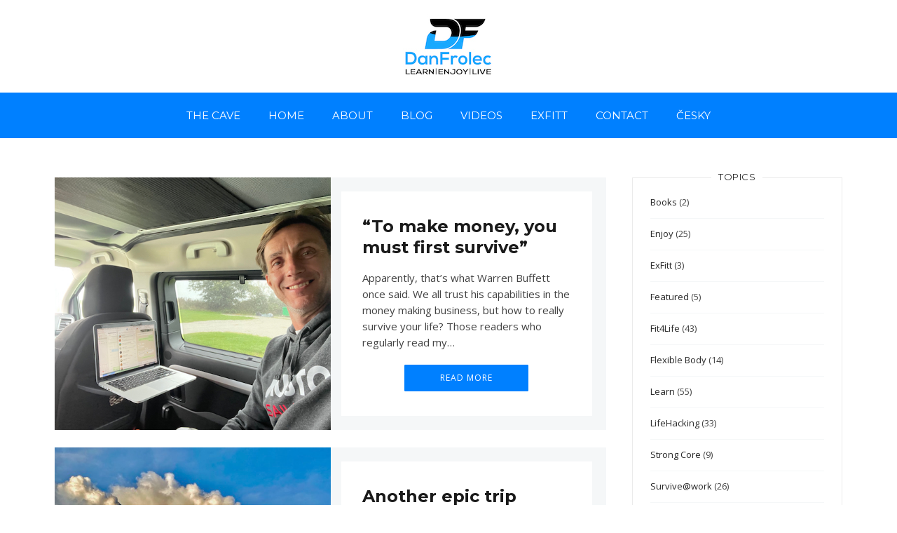

--- FILE ---
content_type: text/html; charset=UTF-8
request_url: https://danfrolec.com/tag/learn/
body_size: 15135
content:
<!DOCTYPE html>
<html lang="en-US">
  <head>
    <meta http-equiv="x-ua-compatible" content="ie=edge">
    <meta charset="UTF-8">
    <meta name="viewport" content="width=device-width, initial-scale=1">
    <link rel="profile" href="http://gmpg.org/xfn/11" />
    <meta name='robots' content='index, follow, max-image-preview:large, max-snippet:-1, max-video-preview:-1' />

	<!-- This site is optimized with the Yoast SEO plugin v26.7 - https://yoast.com/wordpress/plugins/seo/ -->
	<title>#learn Archives - Dan Frolec</title>
	<link rel="canonical" href="https://danfrolec.com/tag/learn/" />
	<meta property="og:locale" content="en_US" />
	<meta property="og:type" content="article" />
	<meta property="og:title" content="#learn Archives - Dan Frolec" />
	<meta property="og:url" content="https://danfrolec.com/tag/learn/" />
	<meta property="og:site_name" content="Dan Frolec" />
	<meta name="twitter:card" content="summary_large_image" />
	<script type="application/ld+json" class="yoast-schema-graph">{"@context":"https://schema.org","@graph":[{"@type":"CollectionPage","@id":"https://danfrolec.com/tag/learn/","url":"https://danfrolec.com/tag/learn/","name":"#learn Archives - Dan Frolec","isPartOf":{"@id":"https://danfrolec.com/#website"},"primaryImageOfPage":{"@id":"https://danfrolec.com/tag/learn/#primaryimage"},"image":{"@id":"https://danfrolec.com/tag/learn/#primaryimage"},"thumbnailUrl":"https://danfrolec.com/wp-content/uploads/2022/12/59_working.jpg","breadcrumb":{"@id":"https://danfrolec.com/tag/learn/#breadcrumb"},"inLanguage":"en-US"},{"@type":"ImageObject","inLanguage":"en-US","@id":"https://danfrolec.com/tag/learn/#primaryimage","url":"https://danfrolec.com/wp-content/uploads/2022/12/59_working.jpg","contentUrl":"https://danfrolec.com/wp-content/uploads/2022/12/59_working.jpg","width":640,"height":480,"caption":"how to write a book"},{"@type":"BreadcrumbList","@id":"https://danfrolec.com/tag/learn/#breadcrumb","itemListElement":[{"@type":"ListItem","position":1,"name":"Home","item":"https://danfrolec.com/"},{"@type":"ListItem","position":2,"name":"#learn"}]},{"@type":"WebSite","@id":"https://danfrolec.com/#website","url":"https://danfrolec.com/","name":"Dan Frolec","description":"Learn | Enjoy | Live","publisher":{"@id":"https://danfrolec.com/#/schema/person/72052e80b45f7b8e0b23c35ec5bdd918"},"potentialAction":[{"@type":"SearchAction","target":{"@type":"EntryPoint","urlTemplate":"https://danfrolec.com/?s={search_term_string}"},"query-input":{"@type":"PropertyValueSpecification","valueRequired":true,"valueName":"search_term_string"}}],"inLanguage":"en-US"},{"@type":["Person","Organization"],"@id":"https://danfrolec.com/#/schema/person/72052e80b45f7b8e0b23c35ec5bdd918","name":"DanFrolec","image":{"@type":"ImageObject","inLanguage":"en-US","@id":"https://danfrolec.com/#/schema/person/image/","url":"https://danfrolec.com/wp-content/uploads/2019/11/Dan-Frolec-04_web.jpg","contentUrl":"https://danfrolec.com/wp-content/uploads/2019/11/Dan-Frolec-04_web.jpg","width":130,"height":92,"caption":"DanFrolec"},"logo":{"@id":"https://danfrolec.com/#/schema/person/image/"}}]}</script>
	<!-- / Yoast SEO plugin. -->


<link rel='dns-prefetch' href='//fonts.googleapis.com' />
<link rel="alternate" type="application/rss+xml" title="Dan Frolec &raquo; Feed" href="https://danfrolec.com/feed/" />
<link rel="alternate" type="application/rss+xml" title="Dan Frolec &raquo; Comments Feed" href="https://danfrolec.com/comments/feed/" />
<link rel="alternate" type="application/rss+xml" title="Dan Frolec &raquo; #learn Tag Feed" href="https://danfrolec.com/tag/learn/feed/" />
<style id='wp-img-auto-sizes-contain-inline-css' type='text/css'>
img:is([sizes=auto i],[sizes^="auto," i]){contain-intrinsic-size:3000px 1500px}
/*# sourceURL=wp-img-auto-sizes-contain-inline-css */
</style>
<style id='wp-emoji-styles-inline-css' type='text/css'>

	img.wp-smiley, img.emoji {
		display: inline !important;
		border: none !important;
		box-shadow: none !important;
		height: 1em !important;
		width: 1em !important;
		margin: 0 0.07em !important;
		vertical-align: -0.1em !important;
		background: none !important;
		padding: 0 !important;
	}
/*# sourceURL=wp-emoji-styles-inline-css */
</style>
<link rel='stylesheet' id='wp-block-library-css' href='https://danfrolec.com/wp-includes/css/dist/block-library/style.min.css?ver=6.9' type='text/css' media='all' />
<style id='classic-theme-styles-inline-css' type='text/css'>
/*! This file is auto-generated */
.wp-block-button__link{color:#fff;background-color:#32373c;border-radius:9999px;box-shadow:none;text-decoration:none;padding:calc(.667em + 2px) calc(1.333em + 2px);font-size:1.125em}.wp-block-file__button{background:#32373c;color:#fff;text-decoration:none}
/*# sourceURL=/wp-includes/css/classic-themes.min.css */
</style>
<style id='global-styles-inline-css' type='text/css'>
:root{--wp--preset--aspect-ratio--square: 1;--wp--preset--aspect-ratio--4-3: 4/3;--wp--preset--aspect-ratio--3-4: 3/4;--wp--preset--aspect-ratio--3-2: 3/2;--wp--preset--aspect-ratio--2-3: 2/3;--wp--preset--aspect-ratio--16-9: 16/9;--wp--preset--aspect-ratio--9-16: 9/16;--wp--preset--color--black: #000000;--wp--preset--color--cyan-bluish-gray: #abb8c3;--wp--preset--color--white: #ffffff;--wp--preset--color--pale-pink: #f78da7;--wp--preset--color--vivid-red: #cf2e2e;--wp--preset--color--luminous-vivid-orange: #ff6900;--wp--preset--color--luminous-vivid-amber: #fcb900;--wp--preset--color--light-green-cyan: #7bdcb5;--wp--preset--color--vivid-green-cyan: #00d084;--wp--preset--color--pale-cyan-blue: #8ed1fc;--wp--preset--color--vivid-cyan-blue: #0693e3;--wp--preset--color--vivid-purple: #9b51e0;--wp--preset--gradient--vivid-cyan-blue-to-vivid-purple: linear-gradient(135deg,rgb(6,147,227) 0%,rgb(155,81,224) 100%);--wp--preset--gradient--light-green-cyan-to-vivid-green-cyan: linear-gradient(135deg,rgb(122,220,180) 0%,rgb(0,208,130) 100%);--wp--preset--gradient--luminous-vivid-amber-to-luminous-vivid-orange: linear-gradient(135deg,rgb(252,185,0) 0%,rgb(255,105,0) 100%);--wp--preset--gradient--luminous-vivid-orange-to-vivid-red: linear-gradient(135deg,rgb(255,105,0) 0%,rgb(207,46,46) 100%);--wp--preset--gradient--very-light-gray-to-cyan-bluish-gray: linear-gradient(135deg,rgb(238,238,238) 0%,rgb(169,184,195) 100%);--wp--preset--gradient--cool-to-warm-spectrum: linear-gradient(135deg,rgb(74,234,220) 0%,rgb(151,120,209) 20%,rgb(207,42,186) 40%,rgb(238,44,130) 60%,rgb(251,105,98) 80%,rgb(254,248,76) 100%);--wp--preset--gradient--blush-light-purple: linear-gradient(135deg,rgb(255,206,236) 0%,rgb(152,150,240) 100%);--wp--preset--gradient--blush-bordeaux: linear-gradient(135deg,rgb(254,205,165) 0%,rgb(254,45,45) 50%,rgb(107,0,62) 100%);--wp--preset--gradient--luminous-dusk: linear-gradient(135deg,rgb(255,203,112) 0%,rgb(199,81,192) 50%,rgb(65,88,208) 100%);--wp--preset--gradient--pale-ocean: linear-gradient(135deg,rgb(255,245,203) 0%,rgb(182,227,212) 50%,rgb(51,167,181) 100%);--wp--preset--gradient--electric-grass: linear-gradient(135deg,rgb(202,248,128) 0%,rgb(113,206,126) 100%);--wp--preset--gradient--midnight: linear-gradient(135deg,rgb(2,3,129) 0%,rgb(40,116,252) 100%);--wp--preset--font-size--small: 13px;--wp--preset--font-size--medium: 20px;--wp--preset--font-size--large: 36px;--wp--preset--font-size--x-large: 42px;--wp--preset--spacing--20: 0.44rem;--wp--preset--spacing--30: 0.67rem;--wp--preset--spacing--40: 1rem;--wp--preset--spacing--50: 1.5rem;--wp--preset--spacing--60: 2.25rem;--wp--preset--spacing--70: 3.38rem;--wp--preset--spacing--80: 5.06rem;--wp--preset--shadow--natural: 6px 6px 9px rgba(0, 0, 0, 0.2);--wp--preset--shadow--deep: 12px 12px 50px rgba(0, 0, 0, 0.4);--wp--preset--shadow--sharp: 6px 6px 0px rgba(0, 0, 0, 0.2);--wp--preset--shadow--outlined: 6px 6px 0px -3px rgb(255, 255, 255), 6px 6px rgb(0, 0, 0);--wp--preset--shadow--crisp: 6px 6px 0px rgb(0, 0, 0);}:where(.is-layout-flex){gap: 0.5em;}:where(.is-layout-grid){gap: 0.5em;}body .is-layout-flex{display: flex;}.is-layout-flex{flex-wrap: wrap;align-items: center;}.is-layout-flex > :is(*, div){margin: 0;}body .is-layout-grid{display: grid;}.is-layout-grid > :is(*, div){margin: 0;}:where(.wp-block-columns.is-layout-flex){gap: 2em;}:where(.wp-block-columns.is-layout-grid){gap: 2em;}:where(.wp-block-post-template.is-layout-flex){gap: 1.25em;}:where(.wp-block-post-template.is-layout-grid){gap: 1.25em;}.has-black-color{color: var(--wp--preset--color--black) !important;}.has-cyan-bluish-gray-color{color: var(--wp--preset--color--cyan-bluish-gray) !important;}.has-white-color{color: var(--wp--preset--color--white) !important;}.has-pale-pink-color{color: var(--wp--preset--color--pale-pink) !important;}.has-vivid-red-color{color: var(--wp--preset--color--vivid-red) !important;}.has-luminous-vivid-orange-color{color: var(--wp--preset--color--luminous-vivid-orange) !important;}.has-luminous-vivid-amber-color{color: var(--wp--preset--color--luminous-vivid-amber) !important;}.has-light-green-cyan-color{color: var(--wp--preset--color--light-green-cyan) !important;}.has-vivid-green-cyan-color{color: var(--wp--preset--color--vivid-green-cyan) !important;}.has-pale-cyan-blue-color{color: var(--wp--preset--color--pale-cyan-blue) !important;}.has-vivid-cyan-blue-color{color: var(--wp--preset--color--vivid-cyan-blue) !important;}.has-vivid-purple-color{color: var(--wp--preset--color--vivid-purple) !important;}.has-black-background-color{background-color: var(--wp--preset--color--black) !important;}.has-cyan-bluish-gray-background-color{background-color: var(--wp--preset--color--cyan-bluish-gray) !important;}.has-white-background-color{background-color: var(--wp--preset--color--white) !important;}.has-pale-pink-background-color{background-color: var(--wp--preset--color--pale-pink) !important;}.has-vivid-red-background-color{background-color: var(--wp--preset--color--vivid-red) !important;}.has-luminous-vivid-orange-background-color{background-color: var(--wp--preset--color--luminous-vivid-orange) !important;}.has-luminous-vivid-amber-background-color{background-color: var(--wp--preset--color--luminous-vivid-amber) !important;}.has-light-green-cyan-background-color{background-color: var(--wp--preset--color--light-green-cyan) !important;}.has-vivid-green-cyan-background-color{background-color: var(--wp--preset--color--vivid-green-cyan) !important;}.has-pale-cyan-blue-background-color{background-color: var(--wp--preset--color--pale-cyan-blue) !important;}.has-vivid-cyan-blue-background-color{background-color: var(--wp--preset--color--vivid-cyan-blue) !important;}.has-vivid-purple-background-color{background-color: var(--wp--preset--color--vivid-purple) !important;}.has-black-border-color{border-color: var(--wp--preset--color--black) !important;}.has-cyan-bluish-gray-border-color{border-color: var(--wp--preset--color--cyan-bluish-gray) !important;}.has-white-border-color{border-color: var(--wp--preset--color--white) !important;}.has-pale-pink-border-color{border-color: var(--wp--preset--color--pale-pink) !important;}.has-vivid-red-border-color{border-color: var(--wp--preset--color--vivid-red) !important;}.has-luminous-vivid-orange-border-color{border-color: var(--wp--preset--color--luminous-vivid-orange) !important;}.has-luminous-vivid-amber-border-color{border-color: var(--wp--preset--color--luminous-vivid-amber) !important;}.has-light-green-cyan-border-color{border-color: var(--wp--preset--color--light-green-cyan) !important;}.has-vivid-green-cyan-border-color{border-color: var(--wp--preset--color--vivid-green-cyan) !important;}.has-pale-cyan-blue-border-color{border-color: var(--wp--preset--color--pale-cyan-blue) !important;}.has-vivid-cyan-blue-border-color{border-color: var(--wp--preset--color--vivid-cyan-blue) !important;}.has-vivid-purple-border-color{border-color: var(--wp--preset--color--vivid-purple) !important;}.has-vivid-cyan-blue-to-vivid-purple-gradient-background{background: var(--wp--preset--gradient--vivid-cyan-blue-to-vivid-purple) !important;}.has-light-green-cyan-to-vivid-green-cyan-gradient-background{background: var(--wp--preset--gradient--light-green-cyan-to-vivid-green-cyan) !important;}.has-luminous-vivid-amber-to-luminous-vivid-orange-gradient-background{background: var(--wp--preset--gradient--luminous-vivid-amber-to-luminous-vivid-orange) !important;}.has-luminous-vivid-orange-to-vivid-red-gradient-background{background: var(--wp--preset--gradient--luminous-vivid-orange-to-vivid-red) !important;}.has-very-light-gray-to-cyan-bluish-gray-gradient-background{background: var(--wp--preset--gradient--very-light-gray-to-cyan-bluish-gray) !important;}.has-cool-to-warm-spectrum-gradient-background{background: var(--wp--preset--gradient--cool-to-warm-spectrum) !important;}.has-blush-light-purple-gradient-background{background: var(--wp--preset--gradient--blush-light-purple) !important;}.has-blush-bordeaux-gradient-background{background: var(--wp--preset--gradient--blush-bordeaux) !important;}.has-luminous-dusk-gradient-background{background: var(--wp--preset--gradient--luminous-dusk) !important;}.has-pale-ocean-gradient-background{background: var(--wp--preset--gradient--pale-ocean) !important;}.has-electric-grass-gradient-background{background: var(--wp--preset--gradient--electric-grass) !important;}.has-midnight-gradient-background{background: var(--wp--preset--gradient--midnight) !important;}.has-small-font-size{font-size: var(--wp--preset--font-size--small) !important;}.has-medium-font-size{font-size: var(--wp--preset--font-size--medium) !important;}.has-large-font-size{font-size: var(--wp--preset--font-size--large) !important;}.has-x-large-font-size{font-size: var(--wp--preset--font-size--x-large) !important;}
:where(.wp-block-post-template.is-layout-flex){gap: 1.25em;}:where(.wp-block-post-template.is-layout-grid){gap: 1.25em;}
:where(.wp-block-term-template.is-layout-flex){gap: 1.25em;}:where(.wp-block-term-template.is-layout-grid){gap: 1.25em;}
:where(.wp-block-columns.is-layout-flex){gap: 2em;}:where(.wp-block-columns.is-layout-grid){gap: 2em;}
:root :where(.wp-block-pullquote){font-size: 1.5em;line-height: 1.6;}
/*# sourceURL=global-styles-inline-css */
</style>
<link rel='stylesheet' id='exit-popup-css-css' href='https://danfrolec.com/wp-content/plugins/exit-popup/css/exit-popup.css?ver=6.9' type='text/css' media='all' />
<link rel='stylesheet' id='at-theme-style-css' href='https://danfrolec.com/wp-content/themes/tribe/css/style.css?ver=6.9' type='text/css' media='all' />
<link rel='stylesheet' id='kirki_google_fonts-css' href='https://fonts.googleapis.com/css?family=Montserrat%3Aregular%2C700%7COpen+Sans%3A300%2C300italic%2Cregular%2Citalic%2C600%2C600italic%2C700%2C700italic%2C800%2C800italic&#038;subset' type='text/css' media='all' />
<link rel='stylesheet' id='kirki-styles-at_theme-css' href='https://danfrolec.com/wp-content/themes/tribe/inc/kirki/assets/css/kirki-styles.css' type='text/css' media='all' />
<style id='kirki-styles-at_theme-inline-css' type='text/css'>
.site-header__nav, .at-hero .at-hero__btn, .at-post .at-post__readmore:hover, .at-ctalist .at-ctalist__blockbutton, .at-about  .at-about__blockbutton, .at-lead .mc4wp-form input[type="submit"], .boxzilla-container .boxzilla .mc4wp-form input[type="submit"], .at-post.sticky .at-blog__post, .woocommerce button.button.alt, .woocommerce button.button.alt:hover, .woocommerce ul.products li.product .button, .woocommerce-cart .wc-proceed-to-checkout a.checkout-button, .woocommerce-cart .wc-proceed-to-checkout a.checkout-button:hover, .woocommerce button.button.alt.disabled, .woocommerce button.button.alt.disabled:hover, .woocommerce input.button.alt, .woocommerce input.button.alt:hover{background:#0080FF;}.at-testimonial .at-testimonial__content::before, .at-post .at-post__readmore, .at-top-footer .site-footer-widgets a:hover, .site-footer-widgets .at-socialwidget svg:hover, .woocommerce-info::before, .woocommerce-message::before{color:#0080FF;}.at-post .at-post__readmore, .at-lead .mc4wp-form input[type="submit"], .boxzilla-container .boxzilla .mc4wp-form input[type="submit"], .woocommerce-info, .woocommerce-account .woocommerce-MyAccount-navigation ul, .woocommerce-account .woocommerce-MyAccount-navigation ul li, .woocommerce-message{border-color:#0080FF;}.site-footer-widgets .at-socialwidget svg:hover path{fill:#0080FF;}.at-content-style1 .at-post.at-post--mini, .at-post.at-post--mini.at-post--highlight, .at-post.at-post--mini .at-blog__post, .at-post.at-post--square, .at-socialfooter, .at-about, .at-ctalist, .at-testimonial .at-testimonial__content, .at-testimonial2, .at-bloglist .at-bloglist__post, .at-pageheader, .widget_calendar td, .at-lead, .at-leadpage, .quantity input[type="button"], .woocommerce div.product .woocommerce-tabs ul.tabs li, .woocommerce #respond input#submit, .woocommerce a.button, .woocommerce button.button, .woocommerce input.button{background:#f5f7f8;}.at-testimonial .at-testimonial__content::after{border-top-color:#f5f7f8;}.quantity input[type="button"]{border-color:#f5f7f8;}a{color:#0080FF;}a:hover{color:#399CFC;}.at-container, .nav-header__menuwrapper{max-width:1200px;}.at-sitecontainer--boxed{max-width:1200px;}.at-post .at-post__title, .at-post .at-post__title a, .at-bloglist .at-bloglist__post .at-bloglist__posttitle, .at-bloglist .at-bloglist__post .at-bloglist__posttitle a, .at-relatedposts .at-relatedposts__post .at-relatedposts__posttitle, .at-relatedposts .at-relatedposts__post .at-relatedposts__posttitle a{font-family:Montserrat, Helvetica, Arial, sans-serif;}.at-post .at-post__title, .at-post .at-post__title a, .at-bloglist .at-bloglist__post .at-bloglist__posttitle, .at-bloglist .at-bloglist__post .at-bloglist__posttitle a, .at-relatedposts .at-relatedposts__post .at-relatedposts__posttitle, .at-relatedposts .at-relatedposts__post .at-relatedposts__posttitle a, .at-postnav .at-postnav__links a, .posts-navigation .nav-previous a, .posts-navigation .nav-next a, .quantity input[type="button"]{color:#1A1A1A;}.at-postnav .at-postnav__links a, .posts-navigation .nav-previous a, .posts-navigation .nav-next a{border-color:#1A1A1A;}.at-socialshare a svg path{fill:#1A1A1A;}.at-post .at-post__meta, .at-post .at-post__meta a, .tagcloud a, .at-post__tags a{color:#999999;}.tagcloud a, .at-post__tags a{border-color:#999999;}.widget .widget__title{color:#272727;}.at-hero .at-hero__title{font-family:Montserrat, Helvetica, Arial, sans-serif;font-weight:700;font-style:normal;font-size:30px;letter-spacing:0;text-transform:none;color:#1A1A1A;}.at-hero .at-hero__content .at-hero__text{color:#424242;}.at-about .at-about__title{font-family:Montserrat, Helvetica, Arial, sans-serif;font-weight:700;font-style:normal;font-size:24px;letter-spacing:0;text-transform:uppercase;color:#1A1A1A;}.at-textblock .at-textblock__title{font-family:Montserrat, Helvetica, Arial, sans-serif;font-weight:400;font-style:normal;font-size:18px;letter-spacing:0;text-transform:uppercase;color:#3A3A3A;}.at-socialfooter ul a{color:#999999;}.at-socialfooter ul a svg path{fill:#999999;}.at-ctalist .at-ctalist__title, .at-testimonals .at-testimonals__title, .at-bloglist .at-bloglist__title, .at-featured .at-featured__title, .at-socialfooter .at-socialfooter__title, .at-relatedposts .at-relatedposts__title, .at-commentform .at-commentform__title, .at-commentslist .at-commentslist__title{font-family:Montserrat, Helvetica, Arial, sans-serif;font-weight:400;font-style:normal;font-size:18px;letter-spacing:0;text-transform:uppercase;color:#1A1A1A;}.at-testimonals .at-testimonals__title, .at-bloglist .at-bloglist__title, .at-featured .at-featured__title{color:#1a1a1a;}.at-ctalist .at-ctalist__title, .at-socialfooter .at-socialfooter__title, .at-relatedposts .at-relatedposts__title, .at-commentform .at-commentform__title, .at-commentslist .at-commentslist__title{color:#1a1a1a;}h1, h2, h3, h4, h5, h6{font-family:Montserrat, Helvetica, Arial, sans-serif;font-weight:600;font-style:normal;letter-spacing:0;text-transform:none;color:#1a1a1a;}body, .woocommerce ul.products li.product a p{font-family:"Open Sans", Helvetica, Arial, sans-serif;font-weight:400;font-style:normal;font-size:15px;line-height:23px;letter-spacing:0;color:#424242;}.at-testimonial .at-testimonial__content p{color:#424242;}.site-header__nav ul li a{font-family:Montserrat, Helvetica, Arial, sans-serif;font-weight:400;font-style:normal;font-size:15px;line-height:1;letter-spacing:0;color:#FFFFFF;}.at-hero .at-hero__btn, .at-about .at-about__blockbutton, .at-ctalist .at-ctalist__blockbutton, .at-post .at-post__readmore:hover, .woocommerce button.button.alt, .woocommerce ul.products li.product .button, .woocommerce button.button.alt.disabled, .woocommerce button.button.alt.disabled:hover, .woocommerce input.button.alt, .woocommerce input.button.alt:hover{color:#FFFFFF;}.site-footer .at-top-footer{background:#262626;}.at-top-footer h1, .at-top-footer h2, .at-top-footer h3, .at-top-footer h4, .at-top-footer h5, .at-top-footer h6, .at-top-footer p, .at-top-footer .site-footer-widgets a{color:#FFFFFF;}.site-footer-widgets .at-socialwidget svg path, .site-footer-widgets .at_social_widget .at-socialwidget svg path{fill:#FFFFFF;}.site-footer .at-bottom-footer{background:#1a1a1a;}.site-footer .site-footer__copyright{color:#777777;}.nav-footer ul a{font-family:Montserrat, Helvetica, Arial, sans-serif;font-weight:400;font-style:normal;font-size:15px;line-height:1;letter-spacing:0;color:#F5F7F8;}.at-optin .at-optin__title{font-family:Montserrat, Helvetica, Arial, sans-serif;font-weight:700;font-style:normal;font-size:18px;letter-spacing:0;text-transform:none;color:#1A1A1A;}.at-optin .at-optin__subtitle{color:#424242;}.at-optin .mc4wp-form input[type="submit"]{color:#FFFFFF;background:#1A1A1A;border-color:#1A1A1A;}.at-optin{background:#CCCDCE;}.woocommerce .product .product_title, .woocommerce div.product .woocommerce-tabs ul.tabs li a, .woocommerce div.product .woocommerce-tabs ul.tabs li.active a, .woocommerce .product .woocommerce-tabs woocommerce-Tabs-panel, .woocommerce #respond input#submit, .woocommerce a.button, .woocommerce button.button, .woocommerce input.button{color:#1a1a1a;}.woocommerce div.product p.price, .woocommerce div.product span.price{font-weight:700;font-style:normal;font-size:24px;letter-spacing:0;text-transform:none;color:#1a1a1a;}.woocommerce ul.products li.product h3, .woocommerce ul.products li.product .woocommerce-loop-product__title{font-weight:700;font-style:normal;font-size:20px;letter-spacing:0;text-transform:none;color:#1a1a1a;} .woocommerce ul.products li.product .price{font-weight:400;font-style:normal;font-size:16px;letter-spacing:0;text-transform:none;color:#1a1a1a;}
/*# sourceURL=kirki-styles-at_theme-inline-css */
</style>
<script type="text/javascript" src="https://danfrolec.com/wp-includes/js/jquery/jquery.min.js?ver=3.7.1" id="jquery-core-js"></script>
<script type="text/javascript" src="https://danfrolec.com/wp-includes/js/jquery/jquery-migrate.min.js?ver=3.4.1" id="jquery-migrate-js"></script>
<script type="text/javascript" src="https://danfrolec.com/wp-content/plugins/exit-popup/js/js-cookie.js?ver=1769149362" id="js-cookie-js-js"></script>
<script type="text/javascript" src="https://danfrolec.com/wp-content/plugins/exit-popup/js/exit-popup.js?ver=1769149362" id="exit-popup-js-js"></script>
<link rel="https://api.w.org/" href="https://danfrolec.com/wp-json/" /><link rel="alternate" title="JSON" type="application/json" href="https://danfrolec.com/wp-json/wp/v2/tags/114" /><link rel="EditURI" type="application/rsd+xml" title="RSD" href="https://danfrolec.com/xmlrpc.php?rsd" />
<meta name="generator" content="WordPress 6.9" />
<meta name="generator" content="Elementor 3.34.1; features: additional_custom_breakpoints; settings: css_print_method-external, google_font-enabled, font_display-auto">
			<style>
				.e-con.e-parent:nth-of-type(n+4):not(.e-lazyloaded):not(.e-no-lazyload),
				.e-con.e-parent:nth-of-type(n+4):not(.e-lazyloaded):not(.e-no-lazyload) * {
					background-image: none !important;
				}
				@media screen and (max-height: 1024px) {
					.e-con.e-parent:nth-of-type(n+3):not(.e-lazyloaded):not(.e-no-lazyload),
					.e-con.e-parent:nth-of-type(n+3):not(.e-lazyloaded):not(.e-no-lazyload) * {
						background-image: none !important;
					}
				}
				@media screen and (max-height: 640px) {
					.e-con.e-parent:nth-of-type(n+2):not(.e-lazyloaded):not(.e-no-lazyload),
					.e-con.e-parent:nth-of-type(n+2):not(.e-lazyloaded):not(.e-no-lazyload) * {
						background-image: none !important;
					}
				}
			</style>
			<link rel="icon" href="https://danfrolec.com/wp-content/uploads/2017/11/cropped-DF_favicon0003-e1511161115327-32x32.png" sizes="32x32" />
<link rel="icon" href="https://danfrolec.com/wp-content/uploads/2017/11/cropped-DF_favicon0003-e1511161115327-192x192.png" sizes="192x192" />
<link rel="apple-touch-icon" href="https://danfrolec.com/wp-content/uploads/2017/11/cropped-DF_favicon0003-e1511161115327-180x180.png" />
<meta name="msapplication-TileImage" content="https://danfrolec.com/wp-content/uploads/2017/11/cropped-DF_favicon0003-e1511161115327-270x270.png" />
		<style type="text/css" id="wp-custom-css">
			/*
You can add your own CSS here.

Click the help icon above to learn more.
*/

.home #at-content-block .at-container {
	max-width: none !important;
padding: 0;
}

.elementor-element-ojwm447 .elementor-container {
max-width: 1200px;
margin: 0 auto;
padding-bottom: 30px;
}

@media (min-width: 768px)
{
.site-footer-widgets li.footer_areas:first-child:nth-last-child(2), .site-footer-widgets li.footer_areas:first-child:nth-last-child(2) li {
    width: 33%;
    float: left;
}

.site-footer-widgets li.footer_areas:first-child:nth-last-child(2) ~ li {
    width: 66%;
    float: left;
}

}

.tribe_footer_title2 {
margin-top: 0;
}
.mc4wp-form-fields p {
padding-top: 5px;
	width: 32%;
margin-right: 1%;
float: left;
}

.mc4wp-form-fields p input {
	height: 40px;
	min-width: 120px;
}

.at-socialwidget svg {
	width: 32px;
height: 32px;
}
.at-about .at-about__contentwrap {
margin: 0 !important;
border: 20px #F5F7F8 solid !important;
}

.at-bloglist .at-bloglist__post .at-bloglist__contentwrap {
	margin: 20px;
}

@media screen and (min-width: 520px)
{
.at-post.at-post--single.has-post-thumbnail .at-post__contentwrap {
    margin-top: 25px !important;
}
}

@media screen and (min-width: 880px)
{
.at-post.at-post--square .at-post__contentwrap.at-post__with-thumbnail {
    width: 45.5%;
    float: right;
    margin: 0 20px 0 0;
}
}
.at-optin-block { margin: 0px auto;}
.at-post.at-post--mini.has-post-thumbnail .at-post__contentwrap {
    margin-top: 0px;
}
.at-relatedposts .at-relatedposts__post .at-relatedposts__posttitle {
    margin: 0px 10px 0;
}

#at-optin-block {
	background-color: #CCCDCE !important;
max-width: none !important;
}


#at-optin-block .at-optin {
max-width: 1100px !important;
margin: 0 auto;
background-image: url(https://danfrolec.com/wp-content/uploads/2025/06/background-subscribe_2.png);
background-repeat: no-repeat;
}

.at-bloglist {
    margin-top: 50px;
    margin-right: 0px;
    margin-bottom: 0px;
    margin-left: 0px;
}

.at-post .at-post__readmore {
    background-color: #0080FF;
    color: #FFF;
}

.at-post .at-post__readmore:hover {
    background-color: #0066cb;
    color: #FFF;
}


.site-header__nav {
    margin: 0 0 0;
}

.elementor-button{
background-color: #0080FF;
border-radius: 0px 0px 0px 0px !important;
}
.elementor-button:hover {
    background-color: #0066cb;
    border-radius: 0px 0px 0px 0px;
}

.at-bloglist__contentwrap:hover .elementor-button-link {
background-color: rgb(0,102,204) !important;
border-radius: 0px 0px 0px 0px !important;
}

.site-footer-widgets .at_social_widget .at-socialwidget {
    text-align: center;
}

.tribe_footer_title {
    font-size: 20px;
    font-weight: 100;
    text-align: center;
}
.tribe_footer_title2 {
    font-size: 24px;
    font-weight: 100;
    text-align: center;
}

.at-optin__title {
    padding-left: 0px;
}

.at-optin__subtitle {
    padding-left: 0px;
}

.mc4wp-form-fields {
    padding-left: 230px;
}

#extraform1 .mc4wp-form-fields {
    padding-left: 0px;
display: inline-block;
}

#extraform2 .mc4wp-form-fields p{
width: 60%;
}

#extraform2 .mc4wp-form-fields {
    padding-left: 0px;
}


@media (max-width: 720px)
{
.at-optin__title {
    padding-left: 0px;
}

.at-optin__subtitle {
    padding-left: 0px;
}

.mc4wp-form-fields {
    padding-left: 0px;
}

#at-optin-block .at-optin {
background-image: none;
}

}


.button, input[type="reset"], input[type="submit"], input[type="button"] {
padding: 0px 0px;
}


.sidebar-button {
background-color: #0080FF;
border-radius: 0px 0px 0px 0px !important;
display: inline-block;
text-align: center;
padding: 15px;
color: #fff;
}


.sidebar-button:hover {
background-color: #0066cb;
border-radius: 0px 0px 0px 0px;
color: #fff;
}


.at-testimonals__title, .at-bloglist .at-bloglist__title, .at-featured .at-featured__title {
    font-weight: bold !important;
}

.at-post .at-post__metaf {
    padding-top: 35px;
    background-color: #CCCDCE;
}

.modal-body .mc4wp-form-fields {
padding-left: 0 !important;
}

.at-sidebar .mc4wp-form-fields {
padding-left: 0 !important;
}

.at-sidebar .mc4wp-form-fields p {
margin: 0 0 15px 0 !important;
float: none;
width: 100%;
padding: 0;
}

.vidcontainer {
    position: relative;
    width: 100%;
    height: 0;
    padding-bottom: 56.25%;
}
.vidvideo {
    position: absolute;
    top: 0;
    left: 0;
    width: 100%;
    height: 100%;
}		</style>
		
<script>
  (function(i,s,o,g,r,a,m){i['GoogleAnalyticsObject']=r;i[r]=i[r]||function(){
  (i[r].q=i[r].q||[]).push(arguments)},i[r].l=1*new Date();a=s.createElement(o),
  m=s.getElementsByTagName(o)[0];a.async=1;a.src=g;m.parentNode.insertBefore(a,m)
  })(window,document,'script','https://www.google-analytics.com/analytics.js','ga');

  ga('create', 'UA-85414060-3', 'auto');
  ga('send', 'pageview');

</script>

  </head>
<body class="archive tag tag-learn tag-114 wp-custom-logo wp-theme-tribe elementor-default elementor-kit-2574">
<div class="at-sitecontainer at-sitecontainer--wide">

<header class="site-header">
<div class="at-container">

      <div class="site-header__logowrap">
    <div class="at-container">
        <a href="https://danfrolec.com/" class="custom-logo-link" rel="home"><img width="130" height="92" src="https://danfrolec.com/wp-content/uploads/2019/11/Dan-Frolec-04_web.jpg" class="custom-logo" alt="Dan Frolec" decoding="async" srcset="https://danfrolec.com/wp-content/uploads/2019/11/Dan-Frolec-04_web.jpg 130w, https://danfrolec.com/wp-content/uploads/2019/11/Dan-Frolec-04_web-60x42.jpg 60w" sizes="(max-width: 130px) 100vw, 130px" /></a>    </div>
    </div>
  
</div>
</header>

  <nav class="site-header__nav">
   <button id="at-navtoggle" class="nav-header__mtoggle"><span>Menu</span></button>
    <ul id="menu-main" class="nav-header__menuwrapper"><li id="menu-item-3087" class="menu-item menu-item-type-post_type menu-item-object-page menu-item-3087"><a href="https://danfrolec.com/the-cave-book/">The Cave</a></li>
<li id="menu-item-848" class="menu-item menu-item-type-post_type menu-item-object-page menu-item-home menu-item-848"><a href="https://danfrolec.com/">Home</a></li>
<li id="menu-item-820" class="menu-item menu-item-type-post_type menu-item-object-page menu-item-820"><a href="https://danfrolec.com/about/">About</a></li>
<li id="menu-item-604" class="menu-item menu-item-type-post_type menu-item-object-page current_page_parent menu-item-604"><a href="https://danfrolec.com/blog/">Blog</a></li>
<li id="menu-item-1089" class="menu-item menu-item-type-post_type menu-item-object-page menu-item-1089"><a href="https://danfrolec.com/videos/">Videos</a></li>
<li id="menu-item-1015" class="menu-item menu-item-type-post_type menu-item-object-page menu-item-1015"><a href="https://danfrolec.com/exfitt/">ExFitt</a></li>
<li id="menu-item-652" class="menu-item menu-item-type-post_type menu-item-object-page menu-item-652"><a href="https://danfrolec.com/contact/">Contact</a></li>
<li id="menu-item-2812" class="menu-item menu-item-type-post_type menu-item-object-page menu-item-2812"><a href="https://danfrolec.com/cz/">Česky</a></li>
</ul>  
  </nav>


<br /><br />



<div class="at-container">

  <div class="at-pagewrapper at-pagewrapper--archive at-pagewrapper--sbright">
    <main class="at-page" role="main">

          

      <div class="at-content-style3">
        
<article id="post-2949" class="at-post at-post--square post-2949 post type-post status-publish format-standard has-post-thumbnail hentry category-enjoy category-fitforlife category-travel tag-learn tag-learnenjoylive tag-surviveyourlife tag-travel">

          <div class="at-post__thumb" style="background-image: url('https://danfrolec.com/wp-content/uploads/2022/12/59_working.jpg');">
      <a href="https://danfrolec.com/to-make-money-you-must-first-survive-your-life/"></a>
    </div>
  
  <div class="at-post__contentwrap at-post__with-thumbnail">
    <h2 class="at-post__title">
      <a href="https://danfrolec.com/to-make-money-you-must-first-survive-your-life/" rel="bookmark">
        &#8220;To make money, you must first survive&#8221;      </a>
    </h2>

    <div class="at-post__excerpt">
      <p>Apparently, that&#8217;s what Warren Buffett once said. We all trust his capabilities in the money making business, but how to really survive your life? Those readers who regularly read my&#8230;</p>

      <a class="at-post__readmore" href="https://danfrolec.com/to-make-money-you-must-first-survive-your-life/">Read More</a>

    </div><!-- .at-post__content -->
  

  </div>

</article><!-- #post-## -->
<article id="post-2878" class="at-post at-post--square post-2878 post type-post status-publish format-standard has-post-thumbnail hentry category-enjoy category-travel tag-adventure tag-bali tag-epic tag-freediving tag-indonesia tag-learn tag-learnenjoylive tag-livingthedream tag-scuba tag-surviveyourlife">

          <div class="at-post__thumb" style="background-image: url('https://danfrolec.com/wp-content/uploads/2022/04/IMG_5592.jpeg');">
      <a href="https://danfrolec.com/epic-liveaboard-trip-indonesia/"></a>
    </div>
  
  <div class="at-post__contentwrap at-post__with-thumbnail">
    <h2 class="at-post__title">
      <a href="https://danfrolec.com/epic-liveaboard-trip-indonesia/" rel="bookmark">
        Another epic trip around Indonesia      </a>
    </h2>

    <div class="at-post__excerpt">
      <p>Some of my friends say &#8220;it&#8217;s annoying&#8221;! Others find it quite inspiring. I talk about my life here &#8211; which seems to be a good balance among adventure, family, friends&#8230;</p>

      <a class="at-post__readmore" href="https://danfrolec.com/epic-liveaboard-trip-indonesia/">Read More</a>

    </div><!-- .at-post__content -->
  

  </div>

</article><!-- #post-## -->
<article id="post-2837" class="at-post at-post--square post-2837 post type-post status-publish format-standard has-post-thumbnail hentry category-enjoy category-fitforlife category-learn category-lifehacking category-surviveatwork tag-balance tag-enjoy tag-fitness tag-ideallife tag-learn tag-learnenjoylive tag-livingthedream tag-surviveyourlife">

          <div class="at-post__thumb" style="background-image: url('https://danfrolec.com/wp-content/uploads/2022/01/49_ideallife.jpg');">
      <a href="https://danfrolec.com/ideal-life/"></a>
    </div>
  
  <div class="at-post__contentwrap at-post__with-thumbnail">
    <h2 class="at-post__title">
      <a href="https://danfrolec.com/ideal-life/" rel="bookmark">
        In search of an &#8216;ideal&#8217; life      </a>
    </h2>

    <div class="at-post__excerpt">
      <p>I say yes when I mean no There have been many times that I said yes when I meant no, afraid of displeasing others, and even more afraid of being&#8230;</p>

      <a class="at-post__readmore" href="https://danfrolec.com/ideal-life/">Read More</a>

    </div><!-- .at-post__content -->
  

  </div>

</article><!-- #post-## -->
<article id="post-2547" class="at-post at-post--square post-2547 post type-post status-publish format-standard has-post-thumbnail hentry category-fitforlife category-learn category-lifehacking tag-betterlife tag-exercise tag-fasting tag-fitness tag-healthynutrition tag-learn tag-learnenjoylive tag-longevity tag-longlife tag-nutrition tag-surviveyourlife">

          <div class="at-post__thumb" style="background-image: url('https://danfrolec.com/wp-content/uploads/2020/02/flower-887443_640.jpg');">
      <a href="https://danfrolec.com/longevity-better-long-life-part-3/"></a>
    </div>
  
  <div class="at-post__contentwrap at-post__with-thumbnail">
    <h2 class="at-post__title">
      <a href="https://danfrolec.com/longevity-better-long-life-part-3/" rel="bookmark">
        Longevity &#8211; better long life &#8211; Part III      </a>
    </h2>

    <div class="at-post__excerpt">
      <p>In case you missed the Part 2 where we discuss existing supplements, substances being researched and sleep &#8211; here is the link. If you haven&#8217;t read even the Part 1&#8230;</p>

      <a class="at-post__readmore" href="https://danfrolec.com/longevity-better-long-life-part-3/">Read More</a>

    </div><!-- .at-post__content -->
  

  </div>

</article><!-- #post-## -->
<article id="post-2535" class="at-post at-post--square post-2535 post type-post status-publish format-standard has-post-thumbnail hentry category-fitforlife category-learn category-lifehacking tag-exercise tag-fitness tag-learn tag-learnenjoylive tag-life tag-livelifelonger tag-longevity tag-nutrition tag-sleep tag-stress tag-supplements tag-surviveyourlife">

          <div class="at-post__thumb" style="background-image: url('https://danfrolec.com/wp-content/uploads/2020/02/person-768582_640.jpg');">
      <a href="https://danfrolec.com/longevity-how-to-live-longer-part-2/"></a>
    </div>
  
  <div class="at-post__contentwrap at-post__with-thumbnail">
    <h2 class="at-post__title">
      <a href="https://danfrolec.com/longevity-how-to-live-longer-part-2/" rel="bookmark">
        Longevity &#8211; how to live longer &#8211; Part II      </a>
    </h2>

    <div class="at-post__excerpt">
      <p>Here is the second part of the longevity &#8211; &#8216;how to live longer&#8217; series. If you haven&#8217;t read the first part, let me recommend to start here with Part I&#8230;</p>

      <a class="at-post__readmore" href="https://danfrolec.com/longevity-how-to-live-longer-part-2/">Read More</a>

    </div><!-- .at-post__content -->
  

  </div>

</article><!-- #post-## -->
<article id="post-2485" class="at-post at-post--square post-2485 post type-post status-publish format-standard has-post-thumbnail hentry category-fitforlife category-learn category-lifehacking tag-exercise tag-fitness tag-learn tag-learnenjoylive tag-life tag-longevity tag-nutrition tag-sleep tag-stress tag-supplements tag-surviveyourlife">

          <div class="at-post__thumb" style="background-image: url('https://danfrolec.com/wp-content/uploads/2020/02/old-4316641_640.jpg');">
      <a href="https://danfrolec.com/what-determines-longevity-for-humans-part-1/"></a>
    </div>
  
  <div class="at-post__contentwrap at-post__with-thumbnail">
    <h2 class="at-post__title">
      <a href="https://danfrolec.com/what-determines-longevity-for-humans-part-1/" rel="bookmark">
        Longevity &#8211; what determines longevity for humans &#8211; Part I      </a>
    </h2>

    <div class="at-post__excerpt">
      <p>&#8220;Who wants to live forever?Forever is our todayWho waits forever anyway?&#8221; sings Freddie Mercury &amp; The Queen in one of their famous songs. Even though we should like the approach&#8230;</p>

      <a class="at-post__readmore" href="https://danfrolec.com/what-determines-longevity-for-humans-part-1/">Read More</a>

    </div><!-- .at-post__content -->
  

  </div>

</article><!-- #post-## -->
<article id="post-2519" class="at-post at-post--square post-2519 post type-post status-publish format-standard has-post-thumbnail hentry category-enjoy category-fitforlife category-learn category-lifehacking tag-142 tag-learn tag-learnenjoylive tag-lifedesign tag-lifehack tag-resolution tag-survive tag-surviveyourlife">

          <div class="at-post__thumb" style="background-image: url('https://danfrolec.com/wp-content/uploads/2020/01/tomb-raider-3838414_640.jpg');">
      <a href="https://danfrolec.com/survive-your-life-in-2020/"></a>
    </div>
  
  <div class="at-post__contentwrap at-post__with-thumbnail">
    <h2 class="at-post__title">
      <a href="https://danfrolec.com/survive-your-life-in-2020/" rel="bookmark">
        A couple of thoughts to successfully survive your life in 2020      </a>
    </h2>

    <div class="at-post__excerpt">
      <p>Two friends and I are regularly publishing in our native Czech language on the TriStiri portal. Recently, we were thinking about two questions that may be interesting for everyone to&#8230;</p>

      <a class="at-post__readmore" href="https://danfrolec.com/survive-your-life-in-2020/">Read More</a>

    </div><!-- .at-post__content -->
  

  </div>

</article><!-- #post-## -->
<article id="post-2360" class="at-post at-post--square post-2360 post type-post status-publish format-standard has-post-thumbnail hentry category-fitforlife category-learn category-surviveatwork tag-ages tag-brain tag-exercise tag-fitness tag-learn tag-learnenjoylive tag-learningstyles tag-mantra tag-meditation tag-neuroplasticity">

          <div class="at-post__thumb" style="background-image: url('https://danfrolec.com/wp-content/uploads/2019/04/38_howwelearn_thumb2-e1556285466915.jpg');">
      <a href="https://danfrolec.com/how-we-learn/"></a>
    </div>
  
  <div class="at-post__contentwrap at-post__with-thumbnail">
    <h2 class="at-post__title">
      <a href="https://danfrolec.com/how-we-learn/" rel="bookmark">
        How we learn      </a>
    </h2>

    <div class="at-post__excerpt">
      <p>Learn-Enjoy-Live is my &#8216;mantra&#8217;, we could say. What is behind learning, how do we learn? Intriguing, sometimes complex question. I have gone on a quest to find out for you&#8230;</p>

      <a class="at-post__readmore" href="https://danfrolec.com/how-we-learn/">Read More</a>

    </div><!-- .at-post__content -->
  

  </div>

</article><!-- #post-## -->        </div>
      
    </main>

    
<aside class="at-sidebar">
  <section id="categories-3" class="widget widget_categories"><h1 class="widget__title"><span>Topics</span></h1>
			<ul>
					<li class="cat-item cat-item-205"><a href="https://danfrolec.com/category/books/">Books</a> (2)
</li>
	<li class="cat-item cat-item-107"><a href="https://danfrolec.com/category/enjoy/">Enjoy</a> (25)
</li>
	<li class="cat-item cat-item-40"><a href="https://danfrolec.com/category/danexfitt/">ExFitt</a> (3)
</li>
	<li class="cat-item cat-item-43"><a href="https://danfrolec.com/category/featured/">Featured</a> (5)
</li>
	<li class="cat-item cat-item-103"><a href="https://danfrolec.com/category/fitforlife/">Fit4Life</a> (43)
</li>
	<li class="cat-item cat-item-45"><a href="https://danfrolec.com/category/flexible-body/">Flexible Body</a> (14)
</li>
	<li class="cat-item cat-item-106"><a href="https://danfrolec.com/category/learn/">Learn</a> (55)
</li>
	<li class="cat-item cat-item-104"><a href="https://danfrolec.com/category/lifehacking/">LifeHacking</a> (33)
</li>
	<li class="cat-item cat-item-44"><a href="https://danfrolec.com/category/strong-core/">Strong Core</a> (9)
</li>
	<li class="cat-item cat-item-105"><a href="https://danfrolec.com/category/surviveatwork/">Survive@work</a> (26)
</li>
	<li class="cat-item cat-item-206"><a href="https://danfrolec.com/category/books/the-cave/">The Cave</a> (2)
</li>
	<li class="cat-item cat-item-121"><a href="https://danfrolec.com/category/travel/">Travel</a> (10)
</li>
			</ul>

			</section><section id="text-5" class="widget widget_text"><h1 class="widget__title"><span>Exercise video</span></h1>			<div class="textwidget"><p><a href="https://danfrolec.com/wp-content/uploads/2018/01/ExFitt-6-Pack-Series_thumb.jpg"><img fetchpriority="high" decoding="async" class="image attachment-full alignnone wp-image-1805 size-medium" style="max-width: 100%; height: auto;" src="https://danfrolec.com/wp-content/uploads/2018/01/ExFitt-6-Pack-Series_thumb-300x169.jpg" alt="" width="300" height="169" srcset="https://danfrolec.com/wp-content/uploads/2018/01/ExFitt-6-Pack-Series_thumb-300x169.jpg 300w, https://danfrolec.com/wp-content/uploads/2018/01/ExFitt-6-Pack-Series_thumb-60x34.jpg 60w, https://danfrolec.com/wp-content/uploads/2018/01/ExFitt-6-Pack-Series_thumb.jpg 640w" sizes="(max-width: 300px) 100vw, 300px" /></a></p>
<p>A crisp video showing one of the ExFitt workouts is here waiting for you. I developed this ExFitt 6-Pack Series Workout with two aims in mind: build abs strong and visible while at the same time protecting spine. All of us were used to do many sit-ups to strengthen our abdominals. However, sit-ups put a lot of strain on lower back and especially for people like me, with history of herniated disks &#8211; better stay away from sit-ups! There&#8217;s only one way to get this workout video — by subscribing to my monthly email digest here:</p>
<script>(function() {
	window.mc4wp = window.mc4wp || {
		listeners: [],
		forms: {
			on: function(evt, cb) {
				window.mc4wp.listeners.push(
					{
						event   : evt,
						callback: cb
					}
				);
			}
		}
	}
})();
</script><!-- Mailchimp for WordPress v4.10.9 - https://wordpress.org/plugins/mailchimp-for-wp/ --><form id="mc4wp-form-1" class="mc4wp-form mc4wp-form-197" method="post" data-id="197" data-name="Subscribe" ><div class="mc4wp-form-fields"><p>
	<input type="email" name="email" placeholder="Your E-mail" required />
</p>

<p>
	<input type="submit" value="SUBSCRIBE"  />
</p></div><label style="display: none !important;">Leave this field empty if you're human: <input type="text" name="_mc4wp_honeypot" value="" tabindex="-1" autocomplete="off" /></label><input type="hidden" name="_mc4wp_timestamp" value="1769149362" /><input type="hidden" name="_mc4wp_form_id" value="197" /><input type="hidden" name="_mc4wp_form_element_id" value="mc4wp-form-1" /><div class="mc4wp-response"></div></form><!-- / Mailchimp for WordPress Plugin -->
</div>
		</section><section id="text-3" class="widget widget_text"><h1 class="widget__title"><span>Meet Dan</span></h1>			<div class="textwidget"><p><img decoding="async" class="aligncenter wp-image-2455 size-medium" src="https://danfrolec.com/wp-content/uploads/2019/10/df_head-233x300.jpg" alt="" width="233" height="300" srcset="https://danfrolec.com/wp-content/uploads/2019/10/df_head-233x300.jpg 233w, https://danfrolec.com/wp-content/uploads/2019/10/df_head-47x60.jpg 47w, https://danfrolec.com/wp-content/uploads/2019/10/df_head.jpg 250w" sizes="(max-width: 233px) 100vw, 233px" /></p>
<p>I have always wanted to write a book. In my case, it took me 21 years to begin. Yes, 21 years. Ever since what happened to me and my friends in Croatia in 2002, I always found a reason not to start. That changed one Sunday in 2023 when I finally sat down and began writing. Initially, I only intended to jot down the story briefly, perhaps just a couple of pages. But the process went far better than I expected—I found myself thoroughly enjoying it. I committed to writing a few hours every Sunday morning. After a year, I had finished my book.</p>
<p><center><a href="/about/"><span class="sidebar-button">LEARN MORE</span></a></center></p>
</div>
		</section><section id="at_posts_widget-1" class="widget at_posts_widget"><h1 class="widget__title"><span>Latest Posts</span></h1>				<ul>
				
								
					<li>
						<div class="at-widgetpost">
														<div class="at-widgetpost__thumb">
								<a href="https://danfrolec.com/ancient-kumano-kodo-pilgrimage-in-japan/"><img width="230" height="160" src="https://danfrolec.com/wp-content/uploads/2025/10/IMG_2886-230x160.jpeg" class="attachment-tribe-post-mini size-tribe-post-mini wp-post-image" alt="" decoding="async" /></a>
							</div>
							
							<p class="at-widgetpost__title"><a href="https://danfrolec.com/ancient-kumano-kodo-pilgrimage-in-japan/" rel="bookmark">Ancient Kumano Kodō Pilgrimage in Japan</a></p>
							<span class="at-widgetpost__meta">October 26, 2025</span>
						</div>
					</li>
				
								
					<li>
						<div class="at-widgetpost">
														<div class="at-widgetpost__thumb">
								<a href="https://danfrolec.com/how-to-write-a-book/"><img width="230" height="160" src="https://danfrolec.com/wp-content/uploads/2022/12/59_working-230x160.jpg" class="attachment-tribe-post-mini size-tribe-post-mini wp-post-image" alt="how to write a book" decoding="async" /></a>
							</div>
							
							<p class="at-widgetpost__title"><a href="https://danfrolec.com/how-to-write-a-book/" rel="bookmark">How to write a book</a></p>
							<span class="at-widgetpost__meta">October 4, 2025</span>
						</div>
					</li>
				
								
					<li>
						<div class="at-widgetpost">
														<div class="at-widgetpost__thumb">
								<a href="https://danfrolec.com/the-cave-book-coming-soon/"><img width="230" height="160" src="https://danfrolec.com/wp-content/uploads/2025/04/1_thecave_book_title-230x160.jpg" class="attachment-tribe-post-mini size-tribe-post-mini wp-post-image" alt="The Cave Book" decoding="async" /></a>
							</div>
							
							<p class="at-widgetpost__title"><a href="https://danfrolec.com/the-cave-book-coming-soon/" rel="bookmark">The Cave &#8211; a thrilling true crime drama &#8211; a book cover just revealed!</a></p>
							<span class="at-widgetpost__meta">September 12, 2025</span>
						</div>
					</li>
				
				
				
								
				</ul>
				
			</section><section id="at_social_widget-3" class="widget at_social_widget"><h1 class="widget__title"><span>Subscribe &#038; Follow</span></h1>			
				<div class="at-socialwidget">
											<a href="https://www.facebook.com/Dans-ExFitt-1121921441285631/" target="_blank"><svg xmlns="http://www.w3.org/2000/svg" width="16" height="16" viewBox="0 0 16 16" class="at-icon">
  <path fill="#444" d="M6.02293 16L6 9H3V6h3V4c0-2.6992 1.67151-4 4.07938-4 1.15339 0 2.14468.08587 2.43356.12425v2.82082l-1.66998.00076c-1.30953 0-1.56309.62227-1.56309 1.53541V6H13l-1 3H9.27986v7H6.02293z"/>
</svg></a>
																										<a href="https://www.instagram.com/danfrolec/" target="_blank"><svg xmlns="http://www.w3.org/2000/svg" width="16" height="16" viewBox="0 0 16 16" class="at-icon">
  <g fill="#444">
    <circle cx="12.145" cy="3.892" r=".96"/>
    <path d="M8 12c-2.206 0-4-1.794-4-4s1.794-4 4-4 4 1.794 4 4-1.794 4-4 4zm0-6c-1.103 0-2 .897-2 2s.897 2 2 2 2-.897 2-2-.897-2-2-2z"/>
    <path d="M12 16H4c-2.056 0-4-1.944-4-4V4c0-2.056 1.944-4 4-4h8c2.056 0 4 1.944 4 4v8c0 2.056-1.944 4-4 4zM4 2c-.935 0-2 1.065-2 2v8c0 .953 1.047 2 2 2h8c.935 0 2-1.065 2-2V4c0-.935-1.065-2-2-2H4z"/>
  </g>
</svg></a>
																					<a href="https://www.youtube.com/channel/UCZUdTZh8Tgbv3WVTnNAP8nQ" target="_blank"><svg xmlns="http://www.w3.org/2000/svg" width="16" height="16" viewBox="0 0 16 16" class="at-icon">
  <path fill="#444" d="M15.8 4.8c-.2-1.3-.8-2.2-2.2-2.4C11.4 2 8 2 8 2s-3.4 0-5.6.4C1 2.6.3 3.5.2 4.8 0 6.1 0 8 0 8s0 1.9.2 3.2c.2 1.3.8 2.2 2.2 2.4C4.6 14 8 14 8 14s3.4 0 5.6-.4c1.4-.3 2-1.1 2.2-2.4C16 9.9 16 8 16 8s0-1.9-.2-3.2zM6 11V5l5 3-5 3z"/>
</svg></a>
																														
											<a href="https://www.linkedin.com/in/danfrolec/" target="_blank"><svg xmlns="http://www.w3.org/2000/svg" width="16" height="16" viewBox="0 0 16 16" class="at-icon">
  <path fill="#444" d="M15.3 0H.7C.3 0 0 .3 0 .7v14.7c0 .3.3.6.7.6h14.7c.4 0 .7-.3.7-.7V.7c-.1-.4-.4-.7-.8-.7zM4.7 13.6H2.4V6h2.4v7.6zM3.6 5c-.8 0-1.4-.7-1.4-1.4 0-.8.6-1.4 1.4-1.4.8 0 1.4.6 1.4 1.4-.1.7-.7 1.4-1.4 1.4zm10 8.6h-2.4V9.9c0-.9 0-2-1.2-2s-1.4 1-1.4 2v3.8H6.2V6h2.3v1c.3-.6 1.1-1.2 2.2-1.2 2.4 0 2.8 1.6 2.8 3.6v4.2z"/>
</svg></a>
															
									</div>
				
				
			</section></aside>


  </div>
    
</div>



<!-- .site-footer -->
<footer class="site-footer" itemtype="http://schema.org/WPFooter" itemscope="itemscope">

      <div class="at-top-footer">
    <div class="at-container">

     <aside class="site-footer-widgets" role="complementary">
                    <h2 class="tribe_footer_title2">Want to learn more about my upcoming book?</h2>
                    <ul class="at-footer-widget-list">
                                              <li class="footer_areas">
                          <div class="widget-area footer_widget">
                            <div id="at_social_widget-5" class="tribe_widget at_social_widget">			
				<div class="at-socialwidget">
											<a href="https://www.facebook.com/Dans-ExFitt-1121921441285631/" target="_blank"><svg xmlns="http://www.w3.org/2000/svg" width="16" height="16" viewBox="0 0 16 16" class="at-icon">
  <path fill="#444" d="M6.02293 16L6 9H3V6h3V4c0-2.6992 1.67151-4 4.07938-4 1.15339 0 2.14468.08587 2.43356.12425v2.82082l-1.66998.00076c-1.30953 0-1.56309.62227-1.56309 1.53541V6H13l-1 3H9.27986v7H6.02293z"/>
</svg></a>
																										<a href="https://www.instagram.com/danfrolec/" target="_blank"><svg xmlns="http://www.w3.org/2000/svg" width="16" height="16" viewBox="0 0 16 16" class="at-icon">
  <g fill="#444">
    <circle cx="12.145" cy="3.892" r=".96"/>
    <path d="M8 12c-2.206 0-4-1.794-4-4s1.794-4 4-4 4 1.794 4 4-1.794 4-4 4zm0-6c-1.103 0-2 .897-2 2s.897 2 2 2 2-.897 2-2-.897-2-2-2z"/>
    <path d="M12 16H4c-2.056 0-4-1.944-4-4V4c0-2.056 1.944-4 4-4h8c2.056 0 4 1.944 4 4v8c0 2.056-1.944 4-4 4zM4 2c-.935 0-2 1.065-2 2v8c0 .953 1.047 2 2 2h8c.935 0 2-1.065 2-2V4c0-.935-1.065-2-2-2H4z"/>
  </g>
</svg></a>
																					<a href="https://www.youtube.com/channel/UCZUdTZh8Tgbv3WVTnNAP8nQ" target="_blank"><svg xmlns="http://www.w3.org/2000/svg" width="16" height="16" viewBox="0 0 16 16" class="at-icon">
  <path fill="#444" d="M15.8 4.8c-.2-1.3-.8-2.2-2.2-2.4C11.4 2 8 2 8 2s-3.4 0-5.6.4C1 2.6.3 3.5.2 4.8 0 6.1 0 8 0 8s0 1.9.2 3.2c.2 1.3.8 2.2 2.2 2.4C4.6 14 8 14 8 14s3.4 0 5.6-.4c1.4-.3 2-1.1 2.2-2.4C16 9.9 16 8 16 8s0-1.9-.2-3.2zM6 11V5l5 3-5 3z"/>
</svg></a>
																														
											<a href="https://www.linkedin.com/in/danfrolec/" target="_blank"><svg xmlns="http://www.w3.org/2000/svg" width="16" height="16" viewBox="0 0 16 16" class="at-icon">
  <path fill="#444" d="M15.3 0H.7C.3 0 0 .3 0 .7v14.7c0 .3.3.6.7.6h14.7c.4 0 .7-.3.7-.7V.7c-.1-.4-.4-.7-.8-.7zM4.7 13.6H2.4V6h2.4v7.6zM3.6 5c-.8 0-1.4-.7-1.4-1.4 0-.8.6-1.4 1.4-1.4.8 0 1.4.6 1.4 1.4-.1.7-.7 1.4-1.4 1.4zm10 8.6h-2.4V9.9c0-.9 0-2-1.2-2s-1.4 1-1.4 2v3.8H6.2V6h2.3v1c.3-.6 1.1-1.2 2.2-1.2 2.4 0 2.8 1.6 2.8 3.6v4.2z"/>
</svg></a>
															
									</div>
				
				
			</div>                          </div><!-- .first .widget-area -->
                        </li>
                                                                    <li class="footer_areas">
                          <div class="widget-area footer_widget">
                            <div id="mc4wp_form_widget-5" class="tribe_widget widget_mc4wp_form_widget"><script>(function() {
	window.mc4wp = window.mc4wp || {
		listeners: [],
		forms: {
			on: function(evt, cb) {
				window.mc4wp.listeners.push(
					{
						event   : evt,
						callback: cb
					}
				);
			}
		}
	}
})();
</script><!-- Mailchimp for WordPress v4.10.9 - https://wordpress.org/plugins/mailchimp-for-wp/ --><form id="mc4wp-form-2" class="mc4wp-form mc4wp-form-197" method="post" data-id="197" data-name="Subscribe" ><div class="mc4wp-form-fields"><p>
	<input type="email" name="email" placeholder="Your E-mail" required />
</p>

<p>
	<input type="submit" value="SUBSCRIBE"  />
</p></div><label style="display: none !important;">Leave this field empty if you're human: <input type="text" name="_mc4wp_honeypot" value="" tabindex="-1" autocomplete="off" /></label><input type="hidden" name="_mc4wp_timestamp" value="1769149362" /><input type="hidden" name="_mc4wp_form_id" value="197" /><input type="hidden" name="_mc4wp_form_element_id" value="mc4wp-form-2" /><div class="mc4wp-response"></div></form><!-- / Mailchimp for WordPress Plugin --></div>                          </div><!-- .second .widget-area -->
                        </li>
                                                                 
                                          </ul>
                  </aside><!-- #fatfooter -->

                
    </div>
  </div>

  <div class="at-bottom-footer">
    <div class="at-container">
  	  		<nav class="nav-footer" role="navigation">
  			<ul id="menu-main-1" class="menu"><li class="menu-item menu-item-type-post_type menu-item-object-page menu-item-3087"><a href="https://danfrolec.com/the-cave-book/">The Cave</a></li>
<li class="menu-item menu-item-type-post_type menu-item-object-page menu-item-home menu-item-848"><a href="https://danfrolec.com/">Home</a></li>
<li class="menu-item menu-item-type-post_type menu-item-object-page menu-item-820"><a href="https://danfrolec.com/about/">About</a></li>
<li class="menu-item menu-item-type-post_type menu-item-object-page current_page_parent menu-item-604"><a href="https://danfrolec.com/blog/">Blog</a></li>
<li class="menu-item menu-item-type-post_type menu-item-object-page menu-item-1089"><a href="https://danfrolec.com/videos/">Videos</a></li>
<li class="menu-item menu-item-type-post_type menu-item-object-page menu-item-1015"><a href="https://danfrolec.com/exfitt/">ExFitt</a></li>
<li class="menu-item menu-item-type-post_type menu-item-object-page menu-item-652"><a href="https://danfrolec.com/contact/">Contact</a></li>
<li class="menu-item menu-item-type-post_type menu-item-object-page menu-item-2812"><a href="https://danfrolec.com/cz/">Česky</a></li>
</ul>  		</nav>
  	
          <div class="site-footer__copyright" role="contentinfo"><small><a href="/terms-of-use/">Terms &amp; Conditions</a> | <a href="/privacy-policy/">Privacy Policy</a></small><br />© 2025 Dan Frolec &amp; Imbangan Ltd.<br /><small>Developed by <a href="http://www.keymaker.cz">KeyMaker.cz</a></small></div>
    
  </div>
  </div>
</footer> 
<!-- /.site-footer -->

</div>
<!-- /.at-site-container -->

<script type="speculationrules">
{"prefetch":[{"source":"document","where":{"and":[{"href_matches":"/*"},{"not":{"href_matches":["/wp-*.php","/wp-admin/*","/wp-content/uploads/*","/wp-content/*","/wp-content/plugins/*","/wp-content/themes/tribe/*","/*\\?(.+)"]}},{"not":{"selector_matches":"a[rel~=\"nofollow\"]"}},{"not":{"selector_matches":".no-prefetch, .no-prefetch a"}}]},"eagerness":"conservative"}]}
</script>
<!-- Exit Popup -->
    <div id='exitpopup-modal'>
      <div class='underlay'></div>
	  <div class='exitpopup-modal-window' style='width:px !important; height:px !important;'>
          
        <div class='modal-title' style='background-color:#0080FF !important;'>
          <h3>Learn when my new book is launched!</h3>
        </div>
        <div class='modal-body'>
			<style>
				.discount-box  {
					font-size: 2em;
					font-weight: bold;
					display: inline;
					background: #666666;
					color: #fff;
					padding: 20px;
					padding-left: 5px;
					padding-right: 5px;;
                                        box-shadow: 10px 0 0 #666666, -10px 0 0 #666666;
					align: center;
				}
</style>


				<center>
				<h4>Share your email address to get fresh updates about my upcoming book 'The Cave'</h4>
				<p style="padding-top: 20px"></p>

<script>(function() {
	window.mc4wp = window.mc4wp || {
		listeners: [],
		forms: {
			on: function(evt, cb) {
				window.mc4wp.listeners.push(
					{
						event   : evt,
						callback: cb
					}
				);
			}
		}
	}
})();
</script><!-- Mailchimp for WordPress v4.10.9 - https://wordpress.org/plugins/mailchimp-for-wp/ --><form id="mc4wp-form-3" class="mc4wp-form mc4wp-form-197" method="post" data-id="197" data-name="Subscribe" ><div class="mc4wp-form-fields"><p>
	<input type="email" name="email" placeholder="Your E-mail" required />
</p>

<p>
	<input type="submit" value="SUBSCRIBE"  />
</p></div><label style="display: none !important;">Leave this field empty if you're human: <input type="text" name="_mc4wp_honeypot" value="" tabindex="-1" autocomplete="off" /></label><input type="hidden" name="_mc4wp_timestamp" value="1769149362" /><input type="hidden" name="_mc4wp_form_id" value="197" /><input type="hidden" name="_mc4wp_form_element_id" value="mc4wp-form-3" /><div class="mc4wp-response"></div></form><!-- / Mailchimp for WordPress Plugin -->		

				</center>        </div>
        <div class='exitpopup-modal-footer'>
          <p>Maybe later</p>
        </div>
		      </div>
    </div>

	<script type='text/javascript'>
	  jQuery(document).ready(function($) {
      var exit_popup_value = Cookies.get('viewedExitPopupWP'); // v3.0
      if(!exit_popup_value){ // v3.0
	  var _exitpopup = exitpopup(document.getElementById('exitpopup-modal'), {
        aggressive: true,
        timer: 0,
		sensitivity: 20,
		delay: 0,
        sitewide: true,
		cookieExpire: 2,
        callback: function() { console.log('exitpopup fired!'); }
      });

            $('#exitpopup-modal .exitpopup-modal-footer').on('click', function() {
        $('#exitpopup-modal').hide();
      });
      $('#exitpopup-modal .exitpopup-modal-window').on('click', function(e) {
        e.stopPropagation();
      });
      } // v3.0
      });
	</script>
<!-- End Exit Popup -->
<script>(function() {function maybePrefixUrlField () {
  const value = this.value.trim()
  if (value !== '' && value.indexOf('http') !== 0) {
    this.value = 'http://' + value
  }
}

const urlFields = document.querySelectorAll('.mc4wp-form input[type="url"]')
for (let j = 0; j < urlFields.length; j++) {
  urlFields[j].addEventListener('blur', maybePrefixUrlField)
}
})();</script>			<script>
				const lazyloadRunObserver = () => {
					const lazyloadBackgrounds = document.querySelectorAll( `.e-con.e-parent:not(.e-lazyloaded)` );
					const lazyloadBackgroundObserver = new IntersectionObserver( ( entries ) => {
						entries.forEach( ( entry ) => {
							if ( entry.isIntersecting ) {
								let lazyloadBackground = entry.target;
								if( lazyloadBackground ) {
									lazyloadBackground.classList.add( 'e-lazyloaded' );
								}
								lazyloadBackgroundObserver.unobserve( entry.target );
							}
						});
					}, { rootMargin: '200px 0px 200px 0px' } );
					lazyloadBackgrounds.forEach( ( lazyloadBackground ) => {
						lazyloadBackgroundObserver.observe( lazyloadBackground );
					} );
				};
				const events = [
					'DOMContentLoaded',
					'elementor/lazyload/observe',
				];
				events.forEach( ( event ) => {
					document.addEventListener( event, lazyloadRunObserver );
				} );
			</script>
			<script type="text/javascript" src="https://danfrolec.com/wp-content/themes/tribe/js/js.js?ver=6.9" id="tribe_theme_js-js"></script>
<script type="text/javascript" defer src="https://danfrolec.com/wp-content/plugins/mailchimp-for-wp/assets/js/forms.js?ver=4.10.9" id="mc4wp-forms-api-js"></script>
<script id="wp-emoji-settings" type="application/json">
{"baseUrl":"https://s.w.org/images/core/emoji/17.0.2/72x72/","ext":".png","svgUrl":"https://s.w.org/images/core/emoji/17.0.2/svg/","svgExt":".svg","source":{"concatemoji":"https://danfrolec.com/wp-includes/js/wp-emoji-release.min.js?ver=6.9"}}
</script>
<script type="module">
/* <![CDATA[ */
/*! This file is auto-generated */
const a=JSON.parse(document.getElementById("wp-emoji-settings").textContent),o=(window._wpemojiSettings=a,"wpEmojiSettingsSupports"),s=["flag","emoji"];function i(e){try{var t={supportTests:e,timestamp:(new Date).valueOf()};sessionStorage.setItem(o,JSON.stringify(t))}catch(e){}}function c(e,t,n){e.clearRect(0,0,e.canvas.width,e.canvas.height),e.fillText(t,0,0);t=new Uint32Array(e.getImageData(0,0,e.canvas.width,e.canvas.height).data);e.clearRect(0,0,e.canvas.width,e.canvas.height),e.fillText(n,0,0);const a=new Uint32Array(e.getImageData(0,0,e.canvas.width,e.canvas.height).data);return t.every((e,t)=>e===a[t])}function p(e,t){e.clearRect(0,0,e.canvas.width,e.canvas.height),e.fillText(t,0,0);var n=e.getImageData(16,16,1,1);for(let e=0;e<n.data.length;e++)if(0!==n.data[e])return!1;return!0}function u(e,t,n,a){switch(t){case"flag":return n(e,"\ud83c\udff3\ufe0f\u200d\u26a7\ufe0f","\ud83c\udff3\ufe0f\u200b\u26a7\ufe0f")?!1:!n(e,"\ud83c\udde8\ud83c\uddf6","\ud83c\udde8\u200b\ud83c\uddf6")&&!n(e,"\ud83c\udff4\udb40\udc67\udb40\udc62\udb40\udc65\udb40\udc6e\udb40\udc67\udb40\udc7f","\ud83c\udff4\u200b\udb40\udc67\u200b\udb40\udc62\u200b\udb40\udc65\u200b\udb40\udc6e\u200b\udb40\udc67\u200b\udb40\udc7f");case"emoji":return!a(e,"\ud83e\u1fac8")}return!1}function f(e,t,n,a){let r;const o=(r="undefined"!=typeof WorkerGlobalScope&&self instanceof WorkerGlobalScope?new OffscreenCanvas(300,150):document.createElement("canvas")).getContext("2d",{willReadFrequently:!0}),s=(o.textBaseline="top",o.font="600 32px Arial",{});return e.forEach(e=>{s[e]=t(o,e,n,a)}),s}function r(e){var t=document.createElement("script");t.src=e,t.defer=!0,document.head.appendChild(t)}a.supports={everything:!0,everythingExceptFlag:!0},new Promise(t=>{let n=function(){try{var e=JSON.parse(sessionStorage.getItem(o));if("object"==typeof e&&"number"==typeof e.timestamp&&(new Date).valueOf()<e.timestamp+604800&&"object"==typeof e.supportTests)return e.supportTests}catch(e){}return null}();if(!n){if("undefined"!=typeof Worker&&"undefined"!=typeof OffscreenCanvas&&"undefined"!=typeof URL&&URL.createObjectURL&&"undefined"!=typeof Blob)try{var e="postMessage("+f.toString()+"("+[JSON.stringify(s),u.toString(),c.toString(),p.toString()].join(",")+"));",a=new Blob([e],{type:"text/javascript"});const r=new Worker(URL.createObjectURL(a),{name:"wpTestEmojiSupports"});return void(r.onmessage=e=>{i(n=e.data),r.terminate(),t(n)})}catch(e){}i(n=f(s,u,c,p))}t(n)}).then(e=>{for(const n in e)a.supports[n]=e[n],a.supports.everything=a.supports.everything&&a.supports[n],"flag"!==n&&(a.supports.everythingExceptFlag=a.supports.everythingExceptFlag&&a.supports[n]);var t;a.supports.everythingExceptFlag=a.supports.everythingExceptFlag&&!a.supports.flag,a.supports.everything||((t=a.source||{}).concatemoji?r(t.concatemoji):t.wpemoji&&t.twemoji&&(r(t.twemoji),r(t.wpemoji)))});
//# sourceURL=https://danfrolec.com/wp-includes/js/wp-emoji-loader.min.js
/* ]]> */
</script>
</body>
</html>

--- FILE ---
content_type: text/plain
request_url: https://www.google-analytics.com/j/collect?v=1&_v=j102&a=1120356193&t=pageview&_s=1&dl=https%3A%2F%2Fdanfrolec.com%2Ftag%2Flearn%2F&ul=en-us%40posix&dt=%23learn%20Archives%20-%20Dan%20Frolec&sr=1280x720&vp=1280x720&_u=IEBAAEABAAAAACAAI~&jid=1365607223&gjid=763467132&cid=1913061887.1769149363&tid=UA-85414060-3&_gid=7019823.1769149363&_r=1&_slc=1&z=2144577949
body_size: -450
content:
2,cG-28KBKR9ZBD